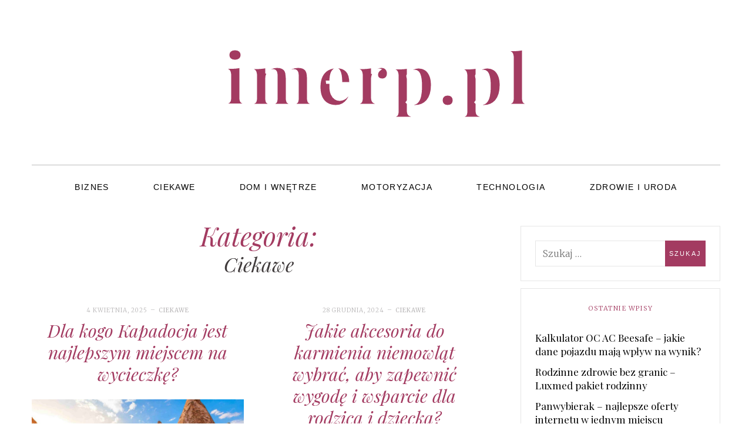

--- FILE ---
content_type: text/html; charset=UTF-8
request_url: https://imerp.pl/k/ciekawe/
body_size: 8668
content:
<!DOCTYPE html>
<!--[if IE 9]> <html class="ie9 lt-ie10" lang="pl-PL"> <![endif]-->
<!--[if (gt IE 9)|!(IE)]><!--> <html lang="pl-PL"> <!--<![endif]-->
<head>
	<meta charset="UTF-8">
	<meta name="viewport" content="width=device-width, initial-scale=1">
	<link rel="profile" href="http://gmpg.org/xfn/11">
	<link rel="pingback" href="https://imerp.pl/xmlrpc.php">
	<title>Ciekawe &#8211; imerp.pl</title>
<link rel='dns-prefetch' href='//fonts.googleapis.com' />
<link rel='dns-prefetch' href='//s.w.org' />
<link rel="alternate" type="application/rss+xml" title="imerp.pl &raquo; Kanał z wpisami" href="https://imerp.pl/feed/" />
<link rel="alternate" type="application/rss+xml" title="imerp.pl &raquo; Kanał z wpisami zaszufladkowanymi do kategorii Ciekawe" href="https://imerp.pl/k/ciekawe/feed/" />
		<script type="text/javascript">
			window._wpemojiSettings = {"baseUrl":"https:\/\/s.w.org\/images\/core\/emoji\/13.0.0\/72x72\/","ext":".png","svgUrl":"https:\/\/s.w.org\/images\/core\/emoji\/13.0.0\/svg\/","svgExt":".svg","source":{"concatemoji":"https:\/\/imerp.pl\/wp-includes\/js\/wp-emoji-release.min.js?ver=5.5.17"}};
			!function(e,a,t){var n,r,o,i=a.createElement("canvas"),p=i.getContext&&i.getContext("2d");function s(e,t){var a=String.fromCharCode;p.clearRect(0,0,i.width,i.height),p.fillText(a.apply(this,e),0,0);e=i.toDataURL();return p.clearRect(0,0,i.width,i.height),p.fillText(a.apply(this,t),0,0),e===i.toDataURL()}function c(e){var t=a.createElement("script");t.src=e,t.defer=t.type="text/javascript",a.getElementsByTagName("head")[0].appendChild(t)}for(o=Array("flag","emoji"),t.supports={everything:!0,everythingExceptFlag:!0},r=0;r<o.length;r++)t.supports[o[r]]=function(e){if(!p||!p.fillText)return!1;switch(p.textBaseline="top",p.font="600 32px Arial",e){case"flag":return s([127987,65039,8205,9895,65039],[127987,65039,8203,9895,65039])?!1:!s([55356,56826,55356,56819],[55356,56826,8203,55356,56819])&&!s([55356,57332,56128,56423,56128,56418,56128,56421,56128,56430,56128,56423,56128,56447],[55356,57332,8203,56128,56423,8203,56128,56418,8203,56128,56421,8203,56128,56430,8203,56128,56423,8203,56128,56447]);case"emoji":return!s([55357,56424,8205,55356,57212],[55357,56424,8203,55356,57212])}return!1}(o[r]),t.supports.everything=t.supports.everything&&t.supports[o[r]],"flag"!==o[r]&&(t.supports.everythingExceptFlag=t.supports.everythingExceptFlag&&t.supports[o[r]]);t.supports.everythingExceptFlag=t.supports.everythingExceptFlag&&!t.supports.flag,t.DOMReady=!1,t.readyCallback=function(){t.DOMReady=!0},t.supports.everything||(n=function(){t.readyCallback()},a.addEventListener?(a.addEventListener("DOMContentLoaded",n,!1),e.addEventListener("load",n,!1)):(e.attachEvent("onload",n),a.attachEvent("onreadystatechange",function(){"complete"===a.readyState&&t.readyCallback()})),(n=t.source||{}).concatemoji?c(n.concatemoji):n.wpemoji&&n.twemoji&&(c(n.twemoji),c(n.wpemoji)))}(window,document,window._wpemojiSettings);
		</script>
		<style type="text/css">
img.wp-smiley,
img.emoji {
	display: inline !important;
	border: none !important;
	box-shadow: none !important;
	height: 1em !important;
	width: 1em !important;
	margin: 0 .07em !important;
	vertical-align: -0.1em !important;
	background: none !important;
	padding: 0 !important;
}
</style>
	<link rel='stylesheet' id='wp-block-library-css'  href='https://imerp.pl/wp-includes/css/dist/block-library/style.min.css?ver=5.5.17' type='text/css' media='all' />
<link rel='stylesheet' id='font-awesome-css'  href='https://imerp.pl/wp-content/themes/silk-lite/assets/css/font-awesome.css?ver=4.2.0' type='text/css' media='all' />
<link rel='stylesheet' id='silklite-fonts-css'  href='//fonts.googleapis.com/css?family=Libre%20Baskerville%3A400%2C700%2C400italic%7CPlayfair%20Display%3A400%2C700%2C900%2C400italic%2C700italic%2C900italic%7CMerriweather%3A400italic%2C400%2C300%2C700&#038;subset=latin%2Clatin-ext' type='text/css' media='all' />
<link rel='stylesheet' id='silklite-style-css'  href='https://imerp.pl/wp-content/themes/silk-lite/style.css?ver=1.5.0' type='text/css' media='all' />
<script type='text/javascript' src='https://imerp.pl/wp-includes/js/jquery/jquery.js?ver=1.12.4-wp' id='jquery-core-js'></script>
<link rel="https://api.w.org/" href="https://imerp.pl/wp-json/" /><link rel="alternate" type="application/json" href="https://imerp.pl/wp-json/wp/v2/categories/1" /><link rel="EditURI" type="application/rsd+xml" title="RSD" href="https://imerp.pl/xmlrpc.php?rsd" />
<link rel="wlwmanifest" type="application/wlwmanifest+xml" href="https://imerp.pl/wp-includes/wlwmanifest.xml" /> 
<meta name="generator" content="WordPress 5.5.17" />
</head>

<body class="archive category category-ciekawe category-1 group-blog has_sidebar">



<div id="page" class="hfeed site archive-layout--masonry">
	<a class="skip-link screen-reader-text" href="#content">Skip to content</a>

	<div class="top-bar  top-bar--fixed">
	<div class="content">
		<nav id="top-header-left-navigation" class="toolbar-navigation  left" role="navigation">
			<h2 class="screen-reader-text">Secondary left navigation</h2>
					</nav><!-- #top-header-left-navigation -->
		<nav id="top-header-right-navigation" class="toolbar-navigation  right" role="navigation">
			<h2 class="screen-reader-text">Secondary right navigation</h2>
					</nav><!-- #top-header-right-navigation -->
	</div><!-- .content -->
</div><!-- .top-bar -->

	<header id="masthead" class="site-header" role="banner">

		<div class="site-branding">
			
			<div class="site-title">
			<a href="https://imerp.pl/" rel="home">
				<span>imerp.pl</span>
				<svg xmlns="http://www.w3.org/2000/svg" xmlns:xlink="http://www.w3.org/1999/xlink">
					<text x="50%" y="0.82em" stroke="#fff" text-anchor="middle" stroke-width="3">
						imerp.pl
					</text>
				</svg>
			</a>

			</div>
					</div><!-- .site-branding -->

		<nav id="site-navigation" class="main-navigation" role="navigation">
			<button class="button-toggle  js-nav-trigger" aria-controls="menu-primary-menu" aria-expanded="false">
				<span class="nav-icon icon--lines"></span>
				<span class="button-text  assistive-text">Primary Menu</span>
			</button>
			<ul id="menu-primary-menu" class="nav  nav--main  js-nav--main" aria-hidden="false"><li id="menu-item-665" class="menu-item menu-item-type-taxonomy menu-item-object-category menu-item-665"><a href="https://imerp.pl/k/biznes/">Biznes</a></li>
<li id="menu-item-666" class="menu-item menu-item-type-taxonomy menu-item-object-category current-menu-item menu-item-666"><a href="https://imerp.pl/k/ciekawe/" aria-current="page">Ciekawe</a></li>
<li id="menu-item-667" class="menu-item menu-item-type-taxonomy menu-item-object-category menu-item-667"><a href="https://imerp.pl/k/dom-i-wnetrze/">Dom i Wnętrze</a></li>
<li id="menu-item-668" class="menu-item menu-item-type-taxonomy menu-item-object-category menu-item-668"><a href="https://imerp.pl/k/motoryzacja/">Motoryzacja</a></li>
<li id="menu-item-669" class="menu-item menu-item-type-taxonomy menu-item-object-category menu-item-669"><a href="https://imerp.pl/k/technologia/">Technologia</a></li>
<li id="menu-item-670" class="menu-item menu-item-type-taxonomy menu-item-object-category menu-item-670"><a href="https://imerp.pl/k/zdrowie-i-uroda/">Zdrowie i Uroda</a></li>
</ul>			<a href="#search" class="button-toggle  button-toggle--search">
				<span class="button-icon"><i class="fa fa-search"></i></span>
				<span class="button-text  assistive-text">Search</span>
			</a>
		</nav><!-- #site-navigation -->
	</header><!-- #masthead -->

	<div id="content" class="site-content">

	<div id="primary" class="content-area">
		<main id="main" class="site-main" role="main">

		
			<header class="page-header">

				<h1 class="page-title">Kategoria: <span>Ciekawe</span></h1>
			</header><!-- .page-header -->

			
<h1 class="screen-reader-text">Blog</h1>
<div id="posts" class="archive__grid  grid">

<article id="post-1448" class="post-1448 post type-post status-publish format-standard has-post-thumbnail hentry category-ciekawe tag-turcja-wakacje tag-wakacje-w-turcji grid__item">

	<div class="entry__wrapper">

		<header class="entry-header  entry-header--card">

			
				<div class="entry-meta  entry-meta--card">
					<span class="posted-on"><time class="entry-date published updated" datetime="2025-04-04T08:54:04+00:00">4 kwietnia, 2025</time></span><span class="cat-links"><a href="https://imerp.pl/k/ciekawe/" rel="category tag">Ciekawe</a></span>				</div><!-- .entry-meta -->

			<h2 class="entry-title  entry-title--card"><a href="https://imerp.pl/dla-kogo-kapadocja-jest-najlepszym-miejscem-na-wycieczke/" rel="bookmark">Dla kogo Kapadocja jest najlepszym miejscem na wycieczkę?</a></h2>
		</header><!-- .entry-header -->

		<div class="entry-content">

							<a href="https://imerp.pl/dla-kogo-kapadocja-jest-najlepszym-miejscem-na-wycieczke/" class="entry-featured  entry-thumbnail" aria-hidden="true">
					<img width="450" height="300" src="https://imerp.pl/wp-content/uploads/2025/04/imerp.pl-Dla-kogo-Kapadocja-jest-najlepszym-miejscem-na-wycieczk�-450x300.jpg" class="attachment-silklite-masonry-image size-silklite-masonry-image wp-post-image" alt="" loading="lazy" srcset="https://imerp.pl/wp-content/uploads/2025/04/imerp.pl-Dla-kogo-Kapadocja-jest-najlepszym-miejscem-na-wycieczk�-450x300.jpg 450w, https://imerp.pl/wp-content/uploads/2025/04/imerp.pl-Dla-kogo-Kapadocja-jest-najlepszym-miejscem-na-wycieczk�-300x200.jpg 300w, https://imerp.pl/wp-content/uploads/2025/04/imerp.pl-Dla-kogo-Kapadocja-jest-najlepszym-miejscem-na-wycieczk�-1024x683.jpg 1024w, https://imerp.pl/wp-content/uploads/2025/04/imerp.pl-Dla-kogo-Kapadocja-jest-najlepszym-miejscem-na-wycieczk�-768x512.jpg 768w, https://imerp.pl/wp-content/uploads/2025/04/imerp.pl-Dla-kogo-Kapadocja-jest-najlepszym-miejscem-na-wycieczk�-1536x1024.jpg 1536w, https://imerp.pl/wp-content/uploads/2025/04/imerp.pl-Dla-kogo-Kapadocja-jest-najlepszym-miejscem-na-wycieczk�-850x567.jpg 850w, https://imerp.pl/wp-content/uploads/2025/04/imerp.pl-Dla-kogo-Kapadocja-jest-najlepszym-miejscem-na-wycieczk�-750x500.jpg 750w, https://imerp.pl/wp-content/uploads/2025/04/imerp.pl-Dla-kogo-Kapadocja-jest-najlepszym-miejscem-na-wycieczk�.jpg 1920w" sizes="(max-width: 739px) 94vw, (max-width: 969px) 88vw, (max-width: 1199px) 860px, 850px" />					<div class="entry-image-border"></div>
				</a>
			<p>Wyobraź sobie miejsce, gdzie ziemia przypomina powierzchnię księżyca, niebo przeszywają kolorowe balony, a z każdym krokiem odkrywasz coś, [&hellip;]</p>

			<div class="color-secondary" role="presentation">
		<div class="divider  wide">
			<svg width="250" height="11" xmlns="http://www.w3.org/2000/svg"><g fill="currentColor"><path class="square square-left" d="M.7574 5.5l5.5-5.5 5.5 5.5-5.5 5.5-5.5-5.5z"/><path class="square square-right" d="M239 5.5l5.5-5.5 5.5 5.5-5.5 5.5-5.5-5.5z"/><path class="line" d="M9 4h233v3H9z"/></g></svg>
		</div>
		<div class="divider  narrow">
			<svg width="196" height="9" xmlns="http://www.w3.org/2000/svg"><g fill="none" stroke="currentColor"><path class="square square-middle" d="M92.7574 4.5l4.5-4.5 4.5 4.5-4.5 4.5-4.5-4.5z"/><path class="square square-left" d="M83.7574 4.5l4.5-4.5 4.5 4.5-4.5 4.5-4.5-4.5z"/><path class="square square-right" d="M101.7574 4.5l4.5-4.5 4.5 4.5-4.5 4.5-4.5-4.5z"/><path class="line line-left" d="M0 4.5h83.2563" stroke-linecap="square"/><path class="line line-right" d="M111 4.5h83.26" stroke-linecap="square"/></g></svg>
		</div>
	</div>

	</div><!-- .entry-content -->
</article><!-- #post-## -->

<article id="post-1382" class="post-1382 post type-post status-publish format-standard has-post-thumbnail hentry category-ciekawe tag-akcesoria-do-karmienia-niemowlat tag-sklep-dzieciecy grid__item">

	<div class="entry__wrapper">

		<header class="entry-header  entry-header--card">

			
				<div class="entry-meta  entry-meta--card">
					<span class="posted-on"><time class="entry-date published updated" datetime="2024-12-28T16:15:41+00:00">28 grudnia, 2024</time></span><span class="cat-links"><a href="https://imerp.pl/k/ciekawe/" rel="category tag">Ciekawe</a></span>				</div><!-- .entry-meta -->

			<h2 class="entry-title  entry-title--card"><a href="https://imerp.pl/jakie-akcesoria-do-karmienia-niemowlat-wybrac-aby-zapewnic-wygode-i-wsparcie-dla-rodzica-i-dziecka/" rel="bookmark">Jakie akcesoria do karmienia niemowląt wybrać, aby zapewnić wygodę i wsparcie dla rodzica i dziecka?</a></h2>
		</header><!-- .entry-header -->

		<div class="entry-content">

							<a href="https://imerp.pl/jakie-akcesoria-do-karmienia-niemowlat-wybrac-aby-zapewnic-wygode-i-wsparcie-dla-rodzica-i-dziecka/" class="entry-featured  entry-thumbnail" aria-hidden="true">
					<img width="450" height="257" src="https://imerp.pl/wp-content/uploads/2024/12/DALL·E-2024-12-02-17.33.16-A-bright-and-clean-baby-store-interior-featuring-a-display-of-accessories-for-feeding-infants.-The-shelves-are-organized-with-colorful-baby-bowls-spo-Średni-450x257.jpeg" class="attachment-silklite-masonry-image size-silklite-masonry-image wp-post-image" alt="" loading="lazy" srcset="https://imerp.pl/wp-content/uploads/2024/12/DALL·E-2024-12-02-17.33.16-A-bright-and-clean-baby-store-interior-featuring-a-display-of-accessories-for-feeding-infants.-The-shelves-are-organized-with-colorful-baby-bowls-spo-Średni-450x257.jpeg 450w, https://imerp.pl/wp-content/uploads/2024/12/DALL·E-2024-12-02-17.33.16-A-bright-and-clean-baby-store-interior-featuring-a-display-of-accessories-for-feeding-infants.-The-shelves-are-organized-with-colorful-baby-bowls-spo-Średni-300x172.jpeg 300w, https://imerp.pl/wp-content/uploads/2024/12/DALL·E-2024-12-02-17.33.16-A-bright-and-clean-baby-store-interior-featuring-a-display-of-accessories-for-feeding-infants.-The-shelves-are-organized-with-colorful-baby-bowls-spo-Średni.jpeg 640w" sizes="(max-width: 739px) 94vw, (max-width: 969px) 88vw, (max-width: 1199px) 860px, 850px" />					<div class="entry-image-border"></div>
				</a>
			<p>Karmienie niemowlęcia to jeden z najważniejszych elementów codziennej opieki nad dzieckiem. Odpowiednie przygotowanie oraz użycie właściwych akcesoriów może [&hellip;]</p>

			<div class="color-secondary" role="presentation">
		<div class="divider  wide">
			<svg width="250" height="11" xmlns="http://www.w3.org/2000/svg"><g fill="currentColor"><path class="square square-left" d="M.7574 5.5l5.5-5.5 5.5 5.5-5.5 5.5-5.5-5.5z"/><path class="square square-right" d="M239 5.5l5.5-5.5 5.5 5.5-5.5 5.5-5.5-5.5z"/><path class="line" d="M9 4h233v3H9z"/></g></svg>
		</div>
		<div class="divider  narrow">
			<svg width="196" height="9" xmlns="http://www.w3.org/2000/svg"><g fill="none" stroke="currentColor"><path class="square square-middle" d="M92.7574 4.5l4.5-4.5 4.5 4.5-4.5 4.5-4.5-4.5z"/><path class="square square-left" d="M83.7574 4.5l4.5-4.5 4.5 4.5-4.5 4.5-4.5-4.5z"/><path class="square square-right" d="M101.7574 4.5l4.5-4.5 4.5 4.5-4.5 4.5-4.5-4.5z"/><path class="line line-left" d="M0 4.5h83.2563" stroke-linecap="square"/><path class="line line-right" d="M111 4.5h83.26" stroke-linecap="square"/></g></svg>
		</div>
	</div>

	</div><!-- .entry-content -->
</article><!-- #post-## -->

<article id="post-1373" class="post-1373 post type-post status-publish format-standard has-post-thumbnail hentry category-ciekawe tag-kask-jezdziecki tag-sklep-jezdziecki grid__item">

	<div class="entry__wrapper">

		<header class="entry-header  entry-header--card">

			
				<div class="entry-meta  entry-meta--card">
					<span class="posted-on"><time class="entry-date published updated" datetime="2024-11-18T15:18:52+00:00">18 listopada, 2024</time></span><span class="cat-links"><a href="https://imerp.pl/k/ciekawe/" rel="category tag">Ciekawe</a></span>				</div><!-- .entry-meta -->

			<h2 class="entry-title  entry-title--card"><a href="https://imerp.pl/jakie-sa-najczestsze-bledy-w-pielegnacji-sprzetu-jezdzieckiego/" rel="bookmark">Jakie są najczęstsze błędy w pielęgnacji sprzętu jeździeckiego?</a></h2>
		</header><!-- .entry-header -->

		<div class="entry-content">

							<a href="https://imerp.pl/jakie-sa-najczestsze-bledy-w-pielegnacji-sprzetu-jezdzieckiego/" class="entry-featured  entry-thumbnail" aria-hidden="true">
					<img width="450" height="257" src="https://imerp.pl/wp-content/uploads/2024/11/DALL·E-2024-11-26-16.07.35-A-high-quality-horizontal-image-of-a-dressage-saddle-placed-on-a-wooden-saddle-stand-in-a-well-lit-stable.-The-setup-includes-professional-riding-gear-Średni-450x257.jpeg" class="attachment-silklite-masonry-image size-silklite-masonry-image wp-post-image" alt="" loading="lazy" srcset="https://imerp.pl/wp-content/uploads/2024/11/DALL·E-2024-11-26-16.07.35-A-high-quality-horizontal-image-of-a-dressage-saddle-placed-on-a-wooden-saddle-stand-in-a-well-lit-stable.-The-setup-includes-professional-riding-gear-Średni-450x257.jpeg 450w, https://imerp.pl/wp-content/uploads/2024/11/DALL·E-2024-11-26-16.07.35-A-high-quality-horizontal-image-of-a-dressage-saddle-placed-on-a-wooden-saddle-stand-in-a-well-lit-stable.-The-setup-includes-professional-riding-gear-Średni-300x172.jpeg 300w, https://imerp.pl/wp-content/uploads/2024/11/DALL·E-2024-11-26-16.07.35-A-high-quality-horizontal-image-of-a-dressage-saddle-placed-on-a-wooden-saddle-stand-in-a-well-lit-stable.-The-setup-includes-professional-riding-gear-Średni.jpeg 640w" sizes="(max-width: 739px) 94vw, (max-width: 969px) 88vw, (max-width: 1199px) 860px, 850px" />					<div class="entry-image-border"></div>
				</a>
			<p>Dbanie o sprzęt jeździecki to kluczowy element utrzymania go w dobrym stanie przez długie lata. Regularna konserwacja nie [&hellip;]</p>

			<div class="color-secondary" role="presentation">
		<div class="divider  wide">
			<svg width="250" height="11" xmlns="http://www.w3.org/2000/svg"><g fill="currentColor"><path class="square square-left" d="M.7574 5.5l5.5-5.5 5.5 5.5-5.5 5.5-5.5-5.5z"/><path class="square square-right" d="M239 5.5l5.5-5.5 5.5 5.5-5.5 5.5-5.5-5.5z"/><path class="line" d="M9 4h233v3H9z"/></g></svg>
		</div>
		<div class="divider  narrow">
			<svg width="196" height="9" xmlns="http://www.w3.org/2000/svg"><g fill="none" stroke="currentColor"><path class="square square-middle" d="M92.7574 4.5l4.5-4.5 4.5 4.5-4.5 4.5-4.5-4.5z"/><path class="square square-left" d="M83.7574 4.5l4.5-4.5 4.5 4.5-4.5 4.5-4.5-4.5z"/><path class="square square-right" d="M101.7574 4.5l4.5-4.5 4.5 4.5-4.5 4.5-4.5-4.5z"/><path class="line line-left" d="M0 4.5h83.2563" stroke-linecap="square"/><path class="line line-right" d="M111 4.5h83.26" stroke-linecap="square"/></g></svg>
		</div>
	</div>

	</div><!-- .entry-content -->
</article><!-- #post-## -->

<article id="post-1369" class="post-1369 post type-post status-publish format-standard has-post-thumbnail hentry category-ciekawe grid__item">

	<div class="entry__wrapper">

		<header class="entry-header  entry-header--card">

			
				<div class="entry-meta  entry-meta--card">
					<span class="posted-on"><time class="entry-date published updated" datetime="2024-10-19T21:50:51+00:00">19 października, 2024</time></span><span class="cat-links"><a href="https://imerp.pl/k/ciekawe/" rel="category tag">Ciekawe</a></span>				</div><!-- .entry-meta -->

			<h2 class="entry-title  entry-title--card"><a href="https://imerp.pl/wyprawka-dla-niemowlat-co-warto-kupic-przed-narodzinami/" rel="bookmark">Wyprawka dla niemowląt – co warto kupić przed narodzinami?</a></h2>
		</header><!-- .entry-header -->

		<div class="entry-content">

							<a href="https://imerp.pl/wyprawka-dla-niemowlat-co-warto-kupic-przed-narodzinami/" class="entry-featured  entry-thumbnail" aria-hidden="true">
					<img width="450" height="300" src="https://imerp.pl/wp-content/uploads/2023/08/dzieci-450x300.jpg" class="attachment-silklite-masonry-image size-silklite-masonry-image wp-post-image" alt="" loading="lazy" srcset="https://imerp.pl/wp-content/uploads/2023/08/dzieci-450x300.jpg 450w, https://imerp.pl/wp-content/uploads/2023/08/dzieci-300x200.jpg 300w, https://imerp.pl/wp-content/uploads/2023/08/dzieci-768x512.jpg 768w, https://imerp.pl/wp-content/uploads/2023/08/dzieci-850x567.jpg 850w, https://imerp.pl/wp-content/uploads/2023/08/dzieci-750x500.jpg 750w, https://imerp.pl/wp-content/uploads/2023/08/dzieci.jpg 1024w" sizes="(max-width: 739px) 94vw, (max-width: 969px) 88vw, (max-width: 1199px) 860px, 850px" />					<div class="entry-image-border"></div>
				</a>
			<p>Narodziny dziecka to moment pełen emocji, radości i zmian. Rodzice z niecierpliwością czekają na przyjście swojego maluszka na [&hellip;]</p>

			<div class="color-secondary" role="presentation">
		<div class="divider  wide">
			<svg width="250" height="11" xmlns="http://www.w3.org/2000/svg"><g fill="currentColor"><path class="square square-left" d="M.7574 5.5l5.5-5.5 5.5 5.5-5.5 5.5-5.5-5.5z"/><path class="square square-right" d="M239 5.5l5.5-5.5 5.5 5.5-5.5 5.5-5.5-5.5z"/><path class="line" d="M9 4h233v3H9z"/></g></svg>
		</div>
		<div class="divider  narrow">
			<svg width="196" height="9" xmlns="http://www.w3.org/2000/svg"><g fill="none" stroke="currentColor"><path class="square square-middle" d="M92.7574 4.5l4.5-4.5 4.5 4.5-4.5 4.5-4.5-4.5z"/><path class="square square-left" d="M83.7574 4.5l4.5-4.5 4.5 4.5-4.5 4.5-4.5-4.5z"/><path class="square square-right" d="M101.7574 4.5l4.5-4.5 4.5 4.5-4.5 4.5-4.5-4.5z"/><path class="line line-left" d="M0 4.5h83.2563" stroke-linecap="square"/><path class="line line-right" d="M111 4.5h83.26" stroke-linecap="square"/></g></svg>
		</div>
	</div>

	</div><!-- .entry-content -->
</article><!-- #post-## -->

<article id="post-1365" class="post-1365 post type-post status-publish format-standard has-post-thumbnail hentry category-ciekawe grid__item">

	<div class="entry__wrapper">

		<header class="entry-header  entry-header--card">

			
				<div class="entry-meta  entry-meta--card">
					<span class="posted-on"><time class="entry-date published updated" datetime="2024-09-02T22:30:43+00:00">2 września, 2024</time></span><span class="cat-links"><a href="https://imerp.pl/k/ciekawe/" rel="category tag">Ciekawe</a></span>				</div><!-- .entry-meta -->

			<h2 class="entry-title  entry-title--card"><a href="https://imerp.pl/ekologiczne-podejscie-w-jezdziectwie-jak-zrownowazone-praktyki-wplywaja-na-sport-i-dobrostan-koni/" rel="bookmark">Ekologiczne podejście w jeździectwie: Jak zrównoważone praktyki wpływają na sport i dobrostan koni</a></h2>
		</header><!-- .entry-header -->

		<div class="entry-content">

							<a href="https://imerp.pl/ekologiczne-podejscie-w-jezdziectwie-jak-zrownowazone-praktyki-wplywaja-na-sport-i-dobrostan-koni/" class="entry-featured  entry-thumbnail" aria-hidden="true">
					<img width="450" height="300" src="https://imerp.pl/wp-content/uploads/2024/09/1200px-Horse_riding_in_coca_cola_arena_-_melbourne_show_2005-450x300.jpg" class="attachment-silklite-masonry-image size-silklite-masonry-image wp-post-image" alt="" loading="lazy" srcset="https://imerp.pl/wp-content/uploads/2024/09/1200px-Horse_riding_in_coca_cola_arena_-_melbourne_show_2005-450x300.jpg 450w, https://imerp.pl/wp-content/uploads/2024/09/1200px-Horse_riding_in_coca_cola_arena_-_melbourne_show_2005-300x200.jpg 300w, https://imerp.pl/wp-content/uploads/2024/09/1200px-Horse_riding_in_coca_cola_arena_-_melbourne_show_2005-1024x683.jpg 1024w, https://imerp.pl/wp-content/uploads/2024/09/1200px-Horse_riding_in_coca_cola_arena_-_melbourne_show_2005-768x512.jpg 768w, https://imerp.pl/wp-content/uploads/2024/09/1200px-Horse_riding_in_coca_cola_arena_-_melbourne_show_2005-850x567.jpg 850w, https://imerp.pl/wp-content/uploads/2024/09/1200px-Horse_riding_in_coca_cola_arena_-_melbourne_show_2005-750x500.jpg 750w, https://imerp.pl/wp-content/uploads/2024/09/1200px-Horse_riding_in_coca_cola_arena_-_melbourne_show_2005.jpg 1200w" sizes="(max-width: 739px) 94vw, (max-width: 969px) 88vw, (max-width: 1199px) 860px, 850px" />					<div class="entry-image-border"></div>
				</a>
			<p>Jeździectwo, jako sport łączący bliską relację z naturą, coraz częściej poddawane jest transformacji w kierunku zrównoważonego rozwoju. Odpowiedzialne [&hellip;]</p>

			<div class="color-secondary" role="presentation">
		<div class="divider  wide">
			<svg width="250" height="11" xmlns="http://www.w3.org/2000/svg"><g fill="currentColor"><path class="square square-left" d="M.7574 5.5l5.5-5.5 5.5 5.5-5.5 5.5-5.5-5.5z"/><path class="square square-right" d="M239 5.5l5.5-5.5 5.5 5.5-5.5 5.5-5.5-5.5z"/><path class="line" d="M9 4h233v3H9z"/></g></svg>
		</div>
		<div class="divider  narrow">
			<svg width="196" height="9" xmlns="http://www.w3.org/2000/svg"><g fill="none" stroke="currentColor"><path class="square square-middle" d="M92.7574 4.5l4.5-4.5 4.5 4.5-4.5 4.5-4.5-4.5z"/><path class="square square-left" d="M83.7574 4.5l4.5-4.5 4.5 4.5-4.5 4.5-4.5-4.5z"/><path class="square square-right" d="M101.7574 4.5l4.5-4.5 4.5 4.5-4.5 4.5-4.5-4.5z"/><path class="line line-left" d="M0 4.5h83.2563" stroke-linecap="square"/><path class="line line-right" d="M111 4.5h83.26" stroke-linecap="square"/></g></svg>
		</div>
	</div>

	</div><!-- .entry-content -->
</article><!-- #post-## -->

<article id="post-1325" class="post-1325 post type-post status-publish format-standard has-post-thumbnail hentry category-ciekawe tag-napisy-led tag-napisy-led-na-wesele grid__item">

	<div class="entry__wrapper">

		<header class="entry-header  entry-header--card">

			
				<div class="entry-meta  entry-meta--card">
					<span class="posted-on"><time class="entry-date published updated" datetime="2024-01-17T13:16:21+00:00">17 stycznia, 2024</time></span><span class="cat-links"><a href="https://imerp.pl/k/ciekawe/" rel="category tag">Ciekawe</a></span>				</div><!-- .entry-meta -->

			<h2 class="entry-title  entry-title--card"><a href="https://imerp.pl/najlepsze-napisy-led-na-wesele-jak-dokonac-wlasciwego-wyboru/" rel="bookmark">Najlepsze napisy LED na wesele: Jak dokonać właściwego wyboru?</a></h2>
		</header><!-- .entry-header -->

		<div class="entry-content">

							<a href="https://imerp.pl/najlepsze-napisy-led-na-wesele-jak-dokonac-wlasciwego-wyboru/" class="entry-featured  entry-thumbnail" aria-hidden="true">
					<img width="450" height="281" src="https://imerp.pl/wp-content/uploads/2024/02/napisy_led_na_wesele-450x281.jpeg" class="attachment-silklite-masonry-image size-silklite-masonry-image wp-post-image" alt="" loading="lazy" srcset="https://imerp.pl/wp-content/uploads/2024/02/napisy_led_na_wesele-450x281.jpeg 450w, https://imerp.pl/wp-content/uploads/2024/02/napisy_led_na_wesele-300x188.jpeg 300w, https://imerp.pl/wp-content/uploads/2024/02/napisy_led_na_wesele-768x480.jpeg 768w, https://imerp.pl/wp-content/uploads/2024/02/napisy_led_na_wesele.jpeg 800w" sizes="(max-width: 739px) 94vw, (max-width: 969px) 88vw, (max-width: 1199px) 860px, 850px" />					<div class="entry-image-border"></div>
				</a>
			<p>Planując wesele, wiele szczegółów wymaga uwagi, aby zapewnić, że wszystko przebiegnie zgodnie z planem i będzie niezapomnianym przeżyciem [&hellip;]</p>

			<div class="color-secondary" role="presentation">
		<div class="divider  wide">
			<svg width="250" height="11" xmlns="http://www.w3.org/2000/svg"><g fill="currentColor"><path class="square square-left" d="M.7574 5.5l5.5-5.5 5.5 5.5-5.5 5.5-5.5-5.5z"/><path class="square square-right" d="M239 5.5l5.5-5.5 5.5 5.5-5.5 5.5-5.5-5.5z"/><path class="line" d="M9 4h233v3H9z"/></g></svg>
		</div>
		<div class="divider  narrow">
			<svg width="196" height="9" xmlns="http://www.w3.org/2000/svg"><g fill="none" stroke="currentColor"><path class="square square-middle" d="M92.7574 4.5l4.5-4.5 4.5 4.5-4.5 4.5-4.5-4.5z"/><path class="square square-left" d="M83.7574 4.5l4.5-4.5 4.5 4.5-4.5 4.5-4.5-4.5z"/><path class="square square-right" d="M101.7574 4.5l4.5-4.5 4.5 4.5-4.5 4.5-4.5-4.5z"/><path class="line line-left" d="M0 4.5h83.2563" stroke-linecap="square"/><path class="line line-right" d="M111 4.5h83.26" stroke-linecap="square"/></g></svg>
		</div>
	</div>

	</div><!-- .entry-content -->
</article><!-- #post-## -->

<article id="post-1281" class="post-1281 post type-post status-publish format-standard has-post-thumbnail hentry category-biznes category-ciekawe grid__item">

	<div class="entry__wrapper">

		<header class="entry-header  entry-header--card">

			
				<div class="entry-meta  entry-meta--card">
					<span class="posted-on"><time class="entry-date published updated" datetime="2023-08-18T08:21:38+00:00">18 sierpnia, 2023</time></span><span class="cat-links"><a href="https://imerp.pl/k/biznes/" rel="category tag">Biznes</a>, <a href="https://imerp.pl/k/ciekawe/" rel="category tag">Ciekawe</a></span>				</div><!-- .entry-meta -->

			<h2 class="entry-title  entry-title--card"><a href="https://imerp.pl/niezwykle-podroze-edukacji-zabezpiecz-sciezke-rozwoju-twojego-dziecka-z-ubezpieczeniem-szkolnym/" rel="bookmark">Niezwykłe podróże edukacji: Zabezpiecz ścieżkę rozwoju Twojego dziecka z ubezpieczeniem szkolnym</a></h2>
		</header><!-- .entry-header -->

		<div class="entry-content">

							<a href="https://imerp.pl/niezwykle-podroze-edukacji-zabezpiecz-sciezke-rozwoju-twojego-dziecka-z-ubezpieczeniem-szkolnym/" class="entry-featured  entry-thumbnail" aria-hidden="true">
					<img width="450" height="300" src="https://imerp.pl/wp-content/uploads/2023/08/dzieci-450x300.jpg" class="attachment-silklite-masonry-image size-silklite-masonry-image wp-post-image" alt="" loading="lazy" srcset="https://imerp.pl/wp-content/uploads/2023/08/dzieci-450x300.jpg 450w, https://imerp.pl/wp-content/uploads/2023/08/dzieci-300x200.jpg 300w, https://imerp.pl/wp-content/uploads/2023/08/dzieci-768x512.jpg 768w, https://imerp.pl/wp-content/uploads/2023/08/dzieci-850x567.jpg 850w, https://imerp.pl/wp-content/uploads/2023/08/dzieci-750x500.jpg 750w, https://imerp.pl/wp-content/uploads/2023/08/dzieci.jpg 1024w" sizes="(max-width: 739px) 94vw, (max-width: 969px) 88vw, (max-width: 1199px) 860px, 850px" />					<div class="entry-image-border"></div>
				</a>
			<p>Niezwykłe podróże edukacji: Zabezpiecz ścieżkę rozwoju Twojego dziecka z ubezpieczeniem szkolnym Każdy krok jest ważny Od pierwszego dnia [&hellip;]</p>

			<div class="color-secondary" role="presentation">
		<div class="divider  wide">
			<svg width="250" height="11" xmlns="http://www.w3.org/2000/svg"><g fill="currentColor"><path class="square square-left" d="M.7574 5.5l5.5-5.5 5.5 5.5-5.5 5.5-5.5-5.5z"/><path class="square square-right" d="M239 5.5l5.5-5.5 5.5 5.5-5.5 5.5-5.5-5.5z"/><path class="line" d="M9 4h233v3H9z"/></g></svg>
		</div>
		<div class="divider  narrow">
			<svg width="196" height="9" xmlns="http://www.w3.org/2000/svg"><g fill="none" stroke="currentColor"><path class="square square-middle" d="M92.7574 4.5l4.5-4.5 4.5 4.5-4.5 4.5-4.5-4.5z"/><path class="square square-left" d="M83.7574 4.5l4.5-4.5 4.5 4.5-4.5 4.5-4.5-4.5z"/><path class="square square-right" d="M101.7574 4.5l4.5-4.5 4.5 4.5-4.5 4.5-4.5-4.5z"/><path class="line line-left" d="M0 4.5h83.2563" stroke-linecap="square"/><path class="line line-right" d="M111 4.5h83.26" stroke-linecap="square"/></g></svg>
		</div>
	</div>

	</div><!-- .entry-content -->
</article><!-- #post-## -->

<article id="post-1268" class="post-1268 post type-post status-publish format-standard has-post-thumbnail hentry category-ciekawe tag-certyfikowany-coach tag-coaching-finansowy grid__item">

	<div class="entry__wrapper">

		<header class="entry-header  entry-header--card">

			
				<div class="entry-meta  entry-meta--card">
					<span class="posted-on"><time class="entry-date published updated" datetime="2023-03-16T13:06:07+00:00">16 marca, 2023</time></span><span class="cat-links"><a href="https://imerp.pl/k/ciekawe/" rel="category tag">Ciekawe</a></span>				</div><!-- .entry-meta -->

			<h2 class="entry-title  entry-title--card"><a href="https://imerp.pl/certyfikowany-coach-pomoc-w-wykorzystaniu-potencjalu/" rel="bookmark">Certyfikowany coach &#8211; pomoc w wykorzystaniu potencjału</a></h2>
		</header><!-- .entry-header -->

		<div class="entry-content">

							<a href="https://imerp.pl/certyfikowany-coach-pomoc-w-wykorzystaniu-potencjalu/" class="entry-featured  entry-thumbnail" aria-hidden="true">
					<img width="450" height="281" src="https://imerp.pl/wp-content/uploads/2023/04/certyfikowany_coach-1-450x281.jpg" class="attachment-silklite-masonry-image size-silklite-masonry-image wp-post-image" alt="" loading="lazy" srcset="https://imerp.pl/wp-content/uploads/2023/04/certyfikowany_coach-1-450x281.jpg 450w, https://imerp.pl/wp-content/uploads/2023/04/certyfikowany_coach-1-300x188.jpg 300w, https://imerp.pl/wp-content/uploads/2023/04/certyfikowany_coach-1-768x480.jpg 768w, https://imerp.pl/wp-content/uploads/2023/04/certyfikowany_coach-1.jpg 800w" sizes="(max-width: 739px) 94vw, (max-width: 969px) 88vw, (max-width: 1199px) 860px, 850px" />					<div class="entry-image-border"></div>
				</a>
			<p><img loading="lazy" class="alignnone  wp-image-1269" src="https://imerp.pl/wp-content/uploads/2023/04/certyfikowany_coach-300x188.jpg" alt="" width="496" height="311" srcset="https://imerp.pl/wp-content/uploads/2023/04/certyfikowany_coach-300x188.jpg 300w, https://imerp.pl/wp-content/uploads/2023/04/certyfikowany_coach-768x480.jpg 768w, https://imerp.pl/wp-content/uploads/2023/04/certyfikowany_coach-450x281.jpg 450w, https://imerp.pl/wp-content/uploads/2023/04/certyfikowany_coach.jpg 800w" sizes="(max-width: 496px) 94vw, 496px" /></p>
<p><span style="font-weight: 400;">Czy chcesz zmaksymalizować swój potencjał i osiągnąć wyższy poziom sukcesu w życiu? Zostanie certyfikowanym trenerem może być dla Ciebie właściwym wyborem. Certyfikowany coaching to szybko rozwijająca się dziedzina, która zapewnia jednostkom możliwość przekształcenia pasji w satysfakcjonującą i udaną karierę. Jako certyfikowany coach będziesz mieć dostęp do niezbędnych szkoleń i zasobów, które pomogą Twoim klientom osiągnąć ich cele.</span></p>
<div class="more-link-wrapper"> <a href="https://imerp.pl/certyfikowany-coach-pomoc-w-wykorzystaniu-potencjalu/#more-1268" class="more-link">Continue reading <span class="screen-reader-text">Certyfikowany coach &#8211; pomoc w wykorzystaniu potencjału</span></a></div>

			<div class="color-secondary" role="presentation">
		<div class="divider  wide">
			<svg width="250" height="11" xmlns="http://www.w3.org/2000/svg"><g fill="currentColor"><path class="square square-left" d="M.7574 5.5l5.5-5.5 5.5 5.5-5.5 5.5-5.5-5.5z"/><path class="square square-right" d="M239 5.5l5.5-5.5 5.5 5.5-5.5 5.5-5.5-5.5z"/><path class="line" d="M9 4h233v3H9z"/></g></svg>
		</div>
		<div class="divider  narrow">
			<svg width="196" height="9" xmlns="http://www.w3.org/2000/svg"><g fill="none" stroke="currentColor"><path class="square square-middle" d="M92.7574 4.5l4.5-4.5 4.5 4.5-4.5 4.5-4.5-4.5z"/><path class="square square-left" d="M83.7574 4.5l4.5-4.5 4.5 4.5-4.5 4.5-4.5-4.5z"/><path class="square square-right" d="M101.7574 4.5l4.5-4.5 4.5 4.5-4.5 4.5-4.5-4.5z"/><path class="line line-left" d="M0 4.5h83.2563" stroke-linecap="square"/><path class="line line-right" d="M111 4.5h83.26" stroke-linecap="square"/></g></svg>
		</div>
	</div>

	</div><!-- .entry-content -->
</article><!-- #post-## -->

<article id="post-1265" class="post-1265 post type-post status-publish format-standard has-post-thumbnail hentry category-ciekawe tag-serwis-maszyn-rolniczych tag-sprzedaz-maszyn-rolniczych grid__item">

	<div class="entry__wrapper">

		<header class="entry-header  entry-header--card">

			
				<div class="entry-meta  entry-meta--card">
					<span class="posted-on"><time class="entry-date published updated" datetime="2023-03-06T12:39:37+00:00">6 marca, 2023</time></span><span class="cat-links"><a href="https://imerp.pl/k/ciekawe/" rel="category tag">Ciekawe</a></span>				</div><!-- .entry-meta -->

			<h2 class="entry-title  entry-title--card"><a href="https://imerp.pl/agrohandel-specjalistyczne-maszyny-rolnicze/" rel="bookmark">Agrohandel &#8211; specjalistyczne maszyny rolnicze</a></h2>
		</header><!-- .entry-header -->

		<div class="entry-content">

							<a href="https://imerp.pl/agrohandel-specjalistyczne-maszyny-rolnicze/" class="entry-featured  entry-thumbnail" aria-hidden="true">
					<img width="450" height="281" src="https://imerp.pl/wp-content/uploads/2023/04/agrohandel_3-450x281.jpg" class="attachment-silklite-masonry-image size-silklite-masonry-image wp-post-image" alt="" loading="lazy" srcset="https://imerp.pl/wp-content/uploads/2023/04/agrohandel_3-450x281.jpg 450w, https://imerp.pl/wp-content/uploads/2023/04/agrohandel_3-300x188.jpg 300w, https://imerp.pl/wp-content/uploads/2023/04/agrohandel_3-768x480.jpg 768w, https://imerp.pl/wp-content/uploads/2023/04/agrohandel_3.jpg 800w" sizes="(max-width: 739px) 94vw, (max-width: 969px) 88vw, (max-width: 1199px) 860px, 850px" />					<div class="entry-image-border"></div>
				</a>
			<p><img loading="lazy" class="alignnone  wp-image-1266" src="https://imerp.pl/wp-content/uploads/2023/04/agrohandel_3-300x188.jpg" alt="" width="549" height="344" srcset="https://imerp.pl/wp-content/uploads/2023/04/agrohandel_3-300x188.jpg 300w, https://imerp.pl/wp-content/uploads/2023/04/agrohandel_3-768x480.jpg 768w, https://imerp.pl/wp-content/uploads/2023/04/agrohandel_3-450x281.jpg 450w, https://imerp.pl/wp-content/uploads/2023/04/agrohandel_3.jpg 800w" sizes="(max-width: 549px) 94vw, 549px" /></p>
<p><span style="font-weight: 400;">Rolnictwo jest istotną częścią naszego społeczeństwa od wieków. Rozwój i wykorzystanie specjalistycznych maszyn rolniczych pozwolił nam zwiększyć produkcję, jakość i wydajność praktyk rolniczych. W tym artykule zostaną omówione różne rodzaje specjalistycznych maszyn rolniczych dostępnych obecnie na rynku, ich zalety oraz sposób, w jaki mogą one pomóc rolnikom w zwiększeniu wydajności. Specjalistyczne maszyny rolnicze zrewolucjonizowały rolnictwo na całym świecie w ostatnim czasie i są obecnie postrzegane jako integralna część nowoczesnego rolnictwa.</span></p>
<div class="more-link-wrapper"> <a href="https://imerp.pl/agrohandel-specjalistyczne-maszyny-rolnicze/#more-1265" class="more-link">Continue reading <span class="screen-reader-text">Agrohandel &#8211; specjalistyczne maszyny rolnicze</span></a></div>

			<div class="color-secondary" role="presentation">
		<div class="divider  wide">
			<svg width="250" height="11" xmlns="http://www.w3.org/2000/svg"><g fill="currentColor"><path class="square square-left" d="M.7574 5.5l5.5-5.5 5.5 5.5-5.5 5.5-5.5-5.5z"/><path class="square square-right" d="M239 5.5l5.5-5.5 5.5 5.5-5.5 5.5-5.5-5.5z"/><path class="line" d="M9 4h233v3H9z"/></g></svg>
		</div>
		<div class="divider  narrow">
			<svg width="196" height="9" xmlns="http://www.w3.org/2000/svg"><g fill="none" stroke="currentColor"><path class="square square-middle" d="M92.7574 4.5l4.5-4.5 4.5 4.5-4.5 4.5-4.5-4.5z"/><path class="square square-left" d="M83.7574 4.5l4.5-4.5 4.5 4.5-4.5 4.5-4.5-4.5z"/><path class="square square-right" d="M101.7574 4.5l4.5-4.5 4.5 4.5-4.5 4.5-4.5-4.5z"/><path class="line line-left" d="M0 4.5h83.2563" stroke-linecap="square"/><path class="line line-right" d="M111 4.5h83.26" stroke-linecap="square"/></g></svg>
		</div>
	</div>

	</div><!-- .entry-content -->
</article><!-- #post-## -->

<article id="post-1258" class="post-1258 post type-post status-publish format-standard has-post-thumbnail hentry category-ciekawe tag-materialy-filtracyjne tag-sita-perforowane grid__item">

	<div class="entry__wrapper">

		<header class="entry-header  entry-header--card">

			
				<div class="entry-meta  entry-meta--card">
					<span class="posted-on"><time class="entry-date published updated" datetime="2023-02-25T15:24:12+00:00">25 lutego, 2023</time></span><span class="cat-links"><a href="https://imerp.pl/k/ciekawe/" rel="category tag">Ciekawe</a></span>				</div><!-- .entry-meta -->

			<h2 class="entry-title  entry-title--card"><a href="https://imerp.pl/sita-perforowane-do-filtrowania-jakie-maja-zalety/" rel="bookmark">Sita perforowane do filtrowania &#8211; jakie mają zalety?</a></h2>
		</header><!-- .entry-header -->

		<div class="entry-content">

							<a href="https://imerp.pl/sita-perforowane-do-filtrowania-jakie-maja-zalety/" class="entry-featured  entry-thumbnail" aria-hidden="true">
					<img width="450" height="281" src="https://imerp.pl/wp-content/uploads/2023/02/sita_perforowane-450x281.jpg" class="attachment-silklite-masonry-image size-silklite-masonry-image wp-post-image" alt="" loading="lazy" srcset="https://imerp.pl/wp-content/uploads/2023/02/sita_perforowane-450x281.jpg 450w, https://imerp.pl/wp-content/uploads/2023/02/sita_perforowane-300x188.jpg 300w, https://imerp.pl/wp-content/uploads/2023/02/sita_perforowane-768x480.jpg 768w, https://imerp.pl/wp-content/uploads/2023/02/sita_perforowane.jpg 800w" sizes="(max-width: 739px) 94vw, (max-width: 969px) 88vw, (max-width: 1199px) 860px, 850px" />					<div class="entry-image-border"></div>
				</a>
			<p style="font-weight: 400;"><span style="font-weight: 400;">Filtrowanie to proces stosowany w wielu gałęziach przemysłu, od żywności i napojów po produkcję i motoryzację. Sita perforowane to niezawodna i ekonomiczna metoda filtrowania ciał stałych z cieczy lub gazów. Sita te są wykonane z wysokiej jakości stali nierdzewnej, dzięki czemu są wystarczająco mocne i trwałe, aby wytrzymać nawet najtrudniejsze warunki. Tym, co wyróżnia sita perforowane, jest ich wyjątkowa żywotność: zostały zaprojektowane tak, aby zapewnić długotrwałą wydajność przy minimalnych wymaganiach konserwacyjnych.</span></p>
<div class="more-link-wrapper"> <a href="https://imerp.pl/sita-perforowane-do-filtrowania-jakie-maja-zalety/#more-1258" class="more-link">Continue reading <span class="screen-reader-text">Sita perforowane do filtrowania &#8211; jakie mają zalety?</span></a></div>

			<div class="color-secondary" role="presentation">
		<div class="divider  wide">
			<svg width="250" height="11" xmlns="http://www.w3.org/2000/svg"><g fill="currentColor"><path class="square square-left" d="M.7574 5.5l5.5-5.5 5.5 5.5-5.5 5.5-5.5-5.5z"/><path class="square square-right" d="M239 5.5l5.5-5.5 5.5 5.5-5.5 5.5-5.5-5.5z"/><path class="line" d="M9 4h233v3H9z"/></g></svg>
		</div>
		<div class="divider  narrow">
			<svg width="196" height="9" xmlns="http://www.w3.org/2000/svg"><g fill="none" stroke="currentColor"><path class="square square-middle" d="M92.7574 4.5l4.5-4.5 4.5 4.5-4.5 4.5-4.5-4.5z"/><path class="square square-left" d="M83.7574 4.5l4.5-4.5 4.5 4.5-4.5 4.5-4.5-4.5z"/><path class="square square-right" d="M101.7574 4.5l4.5-4.5 4.5 4.5-4.5 4.5-4.5-4.5z"/><path class="line line-left" d="M0 4.5h83.2563" stroke-linecap="square"/><path class="line line-right" d="M111 4.5h83.26" stroke-linecap="square"/></g></svg>
		</div>
	</div>

	</div><!-- .entry-content -->
</article><!-- #post-## -->

</div><!-- .archive__grid -->


	<nav class="navigation posts-navigation" role="navigation" aria-label="Wpisy">
		<h2 class="screen-reader-text">Nawigacja po wpisach</h2>
		<div class="nav-links"><div class="nav-previous"><a href="https://imerp.pl/k/ciekawe/page/2/" >Starsze wpisy</a></div></div>
	</nav>
		</main><!-- #main -->
	</div><!-- #primary -->


<div id="secondary" class="sidebar  sidebar--main" role="complementary">
	<div class="grid__item"><aside id="search-2" class="widget widget_search"><form role="search" method="get" class="search-form" action="https://imerp.pl/">
				<label>
					<span class="screen-reader-text">Szukaj:</span>
					<input type="search" class="search-field" placeholder="Szukaj &hellip;" value="" name="s" />
				</label>
				<input type="submit" class="search-submit" value="Szukaj" />
			</form></aside></div>
		<div class="grid__item"><aside id="recent-posts-2" class="widget widget_recent_entries">
		<h3 class="widget-title">Ostatnie wpisy</h3>
		<ul>
											<li>
					<a href="https://imerp.pl/kalkulator-oc-ac-beesafe-jakie-dane-pojazdu-maja-wplyw-na-wynik/">Kalkulator OC AC Beesafe – jakie dane pojazdu mają wpływ na wynik?</a>
									</li>
											<li>
					<a href="https://imerp.pl/rodzinne-zdrowie-bez-granic-luxmed-pakiet-rodzinny/">Rodzinne zdrowie bez granic – Luxmed pakiet rodzinny</a>
									</li>
											<li>
					<a href="https://imerp.pl/panwybierak-najlepsze-oferty-internetu-w-jednym-miejscu/">Panwybierak – najlepsze oferty internetu w jednym miejscu</a>
									</li>
											<li>
					<a href="https://imerp.pl/palenisko-ogrodowe-w-stylu-nowoczesnym-cieplo-klimat-i-design-w-jednym/">Palenisko ogrodowe w stylu nowoczesnym – ciepło, klimat i design w jednym</a>
									</li>
											<li>
					<a href="https://imerp.pl/dla-kogo-jest-luxmed-pakiet-rodzinny-i-jak-go-wybrac/">Dla kogo jest Luxmed pakiet rodzinny i jak go wybrać?</a>
									</li>
					</ul>

		</aside></div><div class="widget_text grid__item"><aside id="custom_html-2" class="widget_text widget widget_custom_html"><div class="textwidget custom-html-widget"><script async src="//pagead2.googlesyndication.com/pagead/js/adsbygoogle.js"></script>
<!-- prawe menu wordpresss -->
<ins class="adsbygoogle"
    style="display:inline-block;width:300px;height:600px"
    data-ad-client="ca-pub-4720536360252551"
    data-ad-slot="6096246953"></ins>
<script>
(adsbygoogle = window.adsbygoogle || []).push({});
</script></div></aside></div><div class="grid__item"><aside id="archives-2" class="widget widget_archive"><h3 class="widget-title">Archiwa</h3>
			<ul>
					<li><a href='https://imerp.pl/2025/11/'>listopad 2025</a></li>
	<li><a href='https://imerp.pl/2025/10/'>październik 2025</a></li>
	<li><a href='https://imerp.pl/2025/09/'>wrzesień 2025</a></li>
	<li><a href='https://imerp.pl/2025/06/'>czerwiec 2025</a></li>
	<li><a href='https://imerp.pl/2025/04/'>kwiecień 2025</a></li>
	<li><a href='https://imerp.pl/2025/03/'>marzec 2025</a></li>
	<li><a href='https://imerp.pl/2025/02/'>luty 2025</a></li>
	<li><a href='https://imerp.pl/2025/01/'>styczeń 2025</a></li>
	<li><a href='https://imerp.pl/2024/12/'>grudzień 2024</a></li>
	<li><a href='https://imerp.pl/2024/11/'>listopad 2024</a></li>
	<li><a href='https://imerp.pl/2024/10/'>październik 2024</a></li>
	<li><a href='https://imerp.pl/2024/09/'>wrzesień 2024</a></li>
	<li><a href='https://imerp.pl/2024/08/'>sierpień 2024</a></li>
	<li><a href='https://imerp.pl/2024/06/'>czerwiec 2024</a></li>
	<li><a href='https://imerp.pl/2024/05/'>maj 2024</a></li>
	<li><a href='https://imerp.pl/2024/04/'>kwiecień 2024</a></li>
	<li><a href='https://imerp.pl/2024/03/'>marzec 2024</a></li>
	<li><a href='https://imerp.pl/2024/02/'>luty 2024</a></li>
	<li><a href='https://imerp.pl/2024/01/'>styczeń 2024</a></li>
	<li><a href='https://imerp.pl/2023/11/'>listopad 2023</a></li>
	<li><a href='https://imerp.pl/2023/10/'>październik 2023</a></li>
	<li><a href='https://imerp.pl/2023/09/'>wrzesień 2023</a></li>
	<li><a href='https://imerp.pl/2023/08/'>sierpień 2023</a></li>
	<li><a href='https://imerp.pl/2023/07/'>lipiec 2023</a></li>
	<li><a href='https://imerp.pl/2023/05/'>maj 2023</a></li>
	<li><a href='https://imerp.pl/2023/03/'>marzec 2023</a></li>
	<li><a href='https://imerp.pl/2023/02/'>luty 2023</a></li>
	<li><a href='https://imerp.pl/2023/01/'>styczeń 2023</a></li>
	<li><a href='https://imerp.pl/2022/12/'>grudzień 2022</a></li>
	<li><a href='https://imerp.pl/2022/11/'>listopad 2022</a></li>
	<li><a href='https://imerp.pl/2022/10/'>październik 2022</a></li>
	<li><a href='https://imerp.pl/2022/09/'>wrzesień 2022</a></li>
	<li><a href='https://imerp.pl/2022/07/'>lipiec 2022</a></li>
	<li><a href='https://imerp.pl/2021/05/'>maj 2021</a></li>
	<li><a href='https://imerp.pl/2021/03/'>marzec 2021</a></li>
	<li><a href='https://imerp.pl/2020/05/'>maj 2020</a></li>
	<li><a href='https://imerp.pl/2020/04/'>kwiecień 2020</a></li>
	<li><a href='https://imerp.pl/2020/03/'>marzec 2020</a></li>
	<li><a href='https://imerp.pl/2020/02/'>luty 2020</a></li>
	<li><a href='https://imerp.pl/2020/01/'>styczeń 2020</a></li>
	<li><a href='https://imerp.pl/2019/12/'>grudzień 2019</a></li>
	<li><a href='https://imerp.pl/2019/11/'>listopad 2019</a></li>
	<li><a href='https://imerp.pl/2019/10/'>październik 2019</a></li>
	<li><a href='https://imerp.pl/2019/09/'>wrzesień 2019</a></li>
	<li><a href='https://imerp.pl/2019/08/'>sierpień 2019</a></li>
	<li><a href='https://imerp.pl/2019/05/'>maj 2019</a></li>
	<li><a href='https://imerp.pl/2019/04/'>kwiecień 2019</a></li>
	<li><a href='https://imerp.pl/2019/03/'>marzec 2019</a></li>
	<li><a href='https://imerp.pl/2019/02/'>luty 2019</a></li>
	<li><a href='https://imerp.pl/2019/01/'>styczeń 2019</a></li>
	<li><a href='https://imerp.pl/2018/12/'>grudzień 2018</a></li>
	<li><a href='https://imerp.pl/2018/11/'>listopad 2018</a></li>
	<li><a href='https://imerp.pl/2018/10/'>październik 2018</a></li>
	<li><a href='https://imerp.pl/2018/09/'>wrzesień 2018</a></li>
	<li><a href='https://imerp.pl/2018/08/'>sierpień 2018</a></li>
	<li><a href='https://imerp.pl/2018/07/'>lipiec 2018</a></li>
	<li><a href='https://imerp.pl/2018/06/'>czerwiec 2018</a></li>
	<li><a href='https://imerp.pl/2018/01/'>styczeń 2018</a></li>
	<li><a href='https://imerp.pl/2017/12/'>grudzień 2017</a></li>
	<li><a href='https://imerp.pl/2017/11/'>listopad 2017</a></li>
	<li><a href='https://imerp.pl/2017/10/'>październik 2017</a></li>
	<li><a href='https://imerp.pl/2017/09/'>wrzesień 2017</a></li>
	<li><a href='https://imerp.pl/2017/08/'>sierpień 2017</a></li>
	<li><a href='https://imerp.pl/2017/06/'>czerwiec 2017</a></li>
	<li><a href='https://imerp.pl/2017/05/'>maj 2017</a></li>
	<li><a href='https://imerp.pl/2017/03/'>marzec 2017</a></li>
	<li><a href='https://imerp.pl/2017/02/'>luty 2017</a></li>
			</ul>

			</aside></div></div><!-- #secondary -->

	</div><!-- #content -->

	
	<footer id="colophon" class="site-footer">

		
<div id="supplementary" class="sidebar  sidebar--footer" role="complementary">
	<aside id="custom_html-3" class="widget_text widget widget_custom_html"><div class="textwidget custom-html-widget"><script async src="//pagead2.googlesyndication.com/pagead/js/adsbygoogle.js"></script>
<!-- 728x90 -->
<ins class="adsbygoogle"
    style="display:inline-block;width:728px;height:90px"
    data-ad-client="ca-pub-4720536360252551"
    data-ad-slot="1498601752"></ins>
<script>
(adsbygoogle = window.adsbygoogle || []).push({});
</script></div></aside></div><!-- #secondary -->

		<div class="footer-navigation" role="navigation">
			<nav><h2 class="screen-reader-text">Footer navigation</h2><ul id="menu-prawilne-menu" class="nav  nav--footer"><li class="menu-item menu-item-type-taxonomy menu-item-object-category menu-item-665"><a href="https://imerp.pl/k/biznes/">Biznes</a></li>
<li class="menu-item menu-item-type-taxonomy menu-item-object-category current-menu-item menu-item-666"><a href="https://imerp.pl/k/ciekawe/" aria-current="page">Ciekawe</a></li>
<li class="menu-item menu-item-type-taxonomy menu-item-object-category menu-item-667"><a href="https://imerp.pl/k/dom-i-wnetrze/">Dom i Wnętrze</a></li>
<li class="menu-item menu-item-type-taxonomy menu-item-object-category menu-item-668"><a href="https://imerp.pl/k/motoryzacja/">Motoryzacja</a></li>
<li class="menu-item menu-item-type-taxonomy menu-item-object-category menu-item-669"><a href="https://imerp.pl/k/technologia/">Technologia</a></li>
<li class="menu-item menu-item-type-taxonomy menu-item-object-category menu-item-670"><a href="https://imerp.pl/k/zdrowie-i-uroda/">Zdrowie i Uroda</a></li>
</ul></nav>		</div>

		<div class="site-info" role="contentinfo">

			&copy; imerp.pl &ndash; 
			<a href="https://wordpress.org/"> Proudly powered by WordPress</a>
			<span class="sep"> - </span>
			Theme: Silk Lite by <a href="https://pixelgrade.com/?utm_source=silk-lite-clients&utm_medium=footer&utm_campaign=silk-lite" title="The Pixelgrade Website" rel="nofollow">Pixelgrade</a>.
		</div><!-- .site-info -->

		<div class="back-to-top-wrapper">
			<a href="#top" class="back-to-top-button"><svg width="10" height="19" xmlns="http://www.w3.org/2000/svg"><g fill="none" fill-rule="evenodd"><path fill="#A13C61" d="M0 0h10v3H0z"/><path d="M5 5.9531L9 12H1l4-6.0469zM4 12h2v7H4v-7z" fill="#FFF"/></g></svg>
</a>
		</div>

	</footer><!-- #colophon -->
</div><!-- #page -->

<script type='text/javascript' src='https://imerp.pl/wp-includes/js/imagesloaded.min.js?ver=4.1.4' id='imagesloaded-js'></script>
<script type='text/javascript' src='https://imerp.pl/wp-includes/js/masonry.min.js?ver=4.2.2' id='masonry-js'></script>
<script type='text/javascript' src='https://imerp.pl/wp-includes/js/hoverIntent.min.js?ver=1.8.1' id='hoverIntent-js'></script>
<script type='text/javascript' src='https://imerp.pl/wp-content/themes/silk-lite/assets/js/velocity.js?ver=1.1.0' id='velocity-js'></script>
<script type='text/javascript' src='https://imerp.pl/wp-content/themes/silk-lite/assets/js/main.js?ver=1.5.0' id='silklite-scripts-js'></script>
<script type='text/javascript' src='https://imerp.pl/wp-includes/js/wp-embed.min.js?ver=5.5.17' id='wp-embed-js'></script>
	<script>
		/(trident|msie)/i.test(navigator.userAgent)&&document.getElementById&&window.addEventListener&&window.addEventListener("hashchange",function(){var t,e=location.hash.substring(1);/^[A-z0-9_-]+$/.test(e)&&(t=document.getElementById(e))&&(/^(?:a|select|input|button|textarea)$/i.test(t.tagName)||(t.tabIndex=-1),t.focus())},!1);
	</script>
		
	 
	 
	 
	 
	</body>
</html>


--- FILE ---
content_type: text/html; charset=utf-8
request_url: https://www.google.com/recaptcha/api2/aframe
body_size: 267
content:
<!DOCTYPE HTML><html><head><meta http-equiv="content-type" content="text/html; charset=UTF-8"></head><body><script nonce="fXL3DVVKavy7QPtE_p_soA">/** Anti-fraud and anti-abuse applications only. See google.com/recaptcha */ try{var clients={'sodar':'https://pagead2.googlesyndication.com/pagead/sodar?'};window.addEventListener("message",function(a){try{if(a.source===window.parent){var b=JSON.parse(a.data);var c=clients[b['id']];if(c){var d=document.createElement('img');d.src=c+b['params']+'&rc='+(localStorage.getItem("rc::a")?sessionStorage.getItem("rc::b"):"");window.document.body.appendChild(d);sessionStorage.setItem("rc::e",parseInt(sessionStorage.getItem("rc::e")||0)+1);localStorage.setItem("rc::h",'1768609618480');}}}catch(b){}});window.parent.postMessage("_grecaptcha_ready", "*");}catch(b){}</script></body></html>